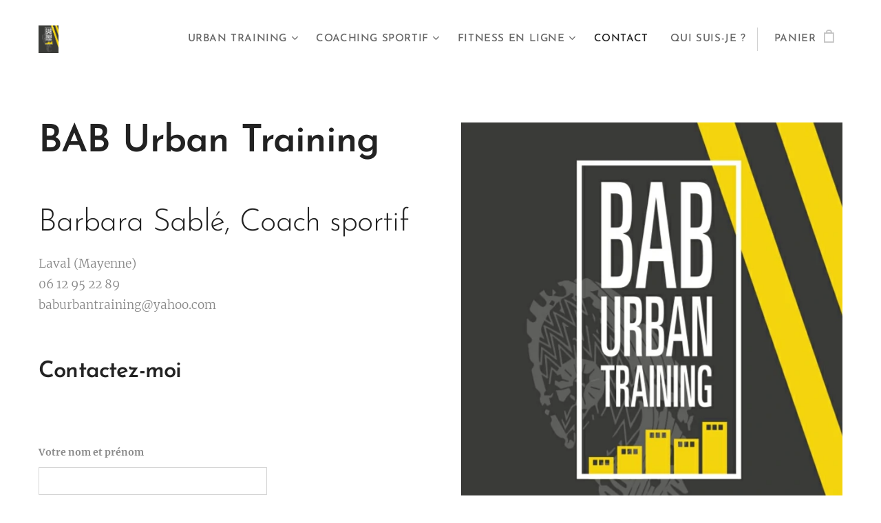

--- FILE ---
content_type: application/javascript; charset=utf-8
request_url: https://cs.iubenda.com/cookie-solution/confs/js/52272410.js
body_size: -136
content:
_iub.csRC = { consApiKey: 'EcOSBiJkjNzRzbez5pUbLkax1Rq8iubs', publicId: '0d0cbe77-1f0f-4dcd-949e-b823282341b5', floatingGroup: false };
_iub.csEnabled = true;
_iub.csPurposes = [];
_iub.csFeatures = {"geolocation_setting":false,"cookie_solution_white_labeling":1,"rejection_recovery":false,"full_customization":true,"multiple_languages":"fr","mobile_app_integration":false};
_iub.csT = null;
_iub.googleConsentModeV2 = true;
_iub.csSiteConf = {"cookiePolicyId":52272410,"siteId":4393145,"lang":"fr"};
